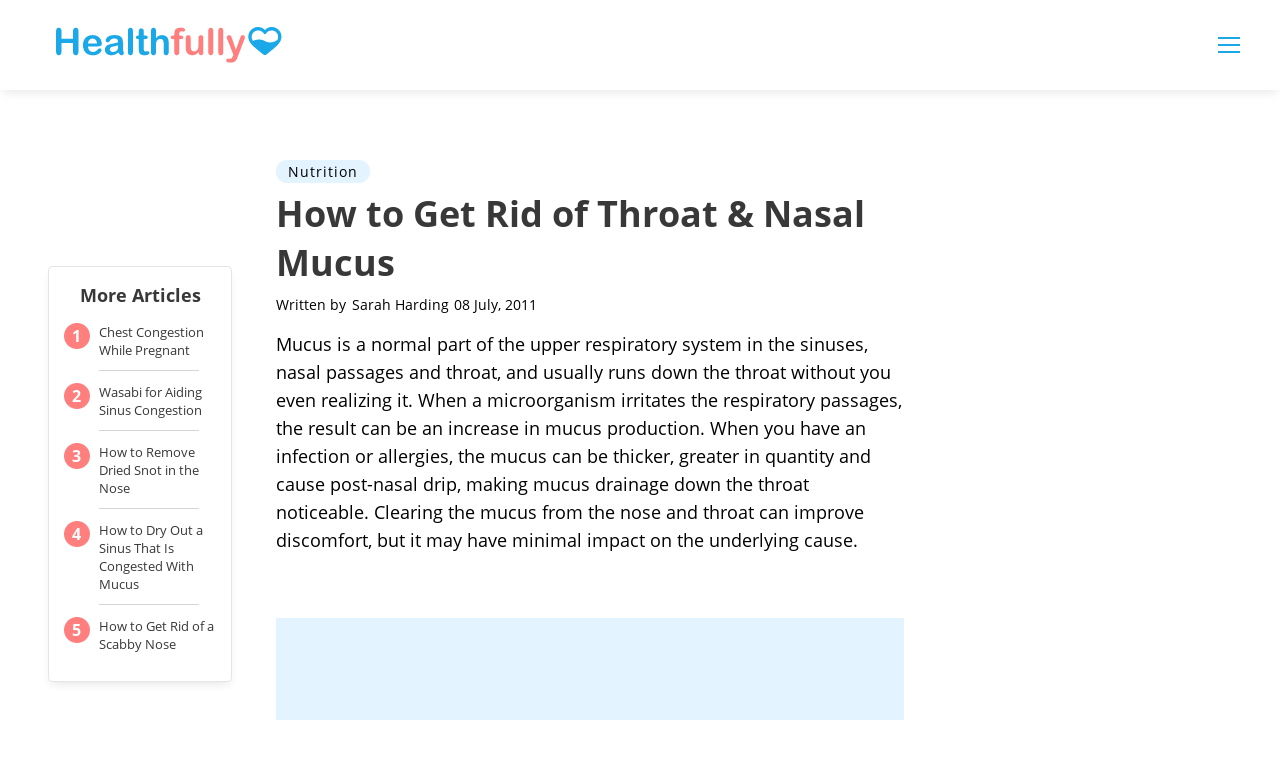

--- FILE ---
content_type: text/html; charset=utf-8
request_url: https://www.google.com/recaptcha/api2/aframe
body_size: 267
content:
<!DOCTYPE HTML><html><head><meta http-equiv="content-type" content="text/html; charset=UTF-8"></head><body><script nonce="nGMIJ12gymVydY10WOzXFg">/** Anti-fraud and anti-abuse applications only. See google.com/recaptcha */ try{var clients={'sodar':'https://pagead2.googlesyndication.com/pagead/sodar?'};window.addEventListener("message",function(a){try{if(a.source===window.parent){var b=JSON.parse(a.data);var c=clients[b['id']];if(c){var d=document.createElement('img');d.src=c+b['params']+'&rc='+(localStorage.getItem("rc::a")?sessionStorage.getItem("rc::b"):"");window.document.body.appendChild(d);sessionStorage.setItem("rc::e",parseInt(sessionStorage.getItem("rc::e")||0)+1);localStorage.setItem("rc::h",'1769285841230');}}}catch(b){}});window.parent.postMessage("_grecaptcha_ready", "*");}catch(b){}</script></body></html>